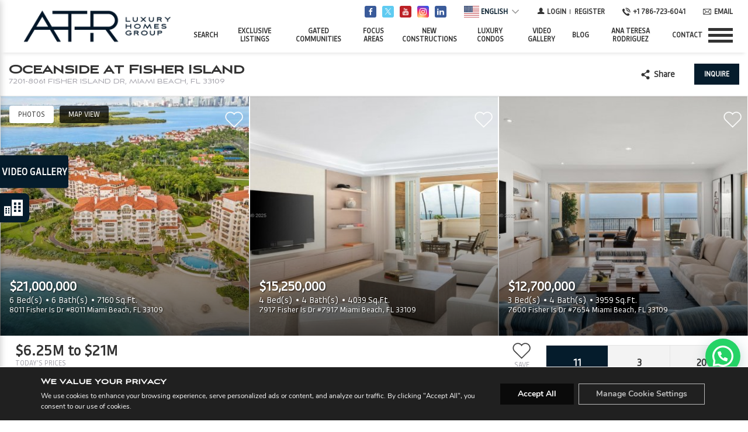

--- FILE ---
content_type: text/html; charset=utf-8
request_url: https://www.google.com/recaptcha/api2/anchor?ar=1&k=6Le_E3UjAAAAAGs-8EI1_bRWD21toPEZSP6xDjNo&co=aHR0cHM6Ly9hdHJsdXh1cnlob21lcy5jb206NDQz&hl=en&v=PoyoqOPhxBO7pBk68S4YbpHZ&size=invisible&anchor-ms=20000&execute-ms=30000&cb=3g3x57sggoy0
body_size: 48603
content:
<!DOCTYPE HTML><html dir="ltr" lang="en"><head><meta http-equiv="Content-Type" content="text/html; charset=UTF-8">
<meta http-equiv="X-UA-Compatible" content="IE=edge">
<title>reCAPTCHA</title>
<style type="text/css">
/* cyrillic-ext */
@font-face {
  font-family: 'Roboto';
  font-style: normal;
  font-weight: 400;
  font-stretch: 100%;
  src: url(//fonts.gstatic.com/s/roboto/v48/KFO7CnqEu92Fr1ME7kSn66aGLdTylUAMa3GUBHMdazTgWw.woff2) format('woff2');
  unicode-range: U+0460-052F, U+1C80-1C8A, U+20B4, U+2DE0-2DFF, U+A640-A69F, U+FE2E-FE2F;
}
/* cyrillic */
@font-face {
  font-family: 'Roboto';
  font-style: normal;
  font-weight: 400;
  font-stretch: 100%;
  src: url(//fonts.gstatic.com/s/roboto/v48/KFO7CnqEu92Fr1ME7kSn66aGLdTylUAMa3iUBHMdazTgWw.woff2) format('woff2');
  unicode-range: U+0301, U+0400-045F, U+0490-0491, U+04B0-04B1, U+2116;
}
/* greek-ext */
@font-face {
  font-family: 'Roboto';
  font-style: normal;
  font-weight: 400;
  font-stretch: 100%;
  src: url(//fonts.gstatic.com/s/roboto/v48/KFO7CnqEu92Fr1ME7kSn66aGLdTylUAMa3CUBHMdazTgWw.woff2) format('woff2');
  unicode-range: U+1F00-1FFF;
}
/* greek */
@font-face {
  font-family: 'Roboto';
  font-style: normal;
  font-weight: 400;
  font-stretch: 100%;
  src: url(//fonts.gstatic.com/s/roboto/v48/KFO7CnqEu92Fr1ME7kSn66aGLdTylUAMa3-UBHMdazTgWw.woff2) format('woff2');
  unicode-range: U+0370-0377, U+037A-037F, U+0384-038A, U+038C, U+038E-03A1, U+03A3-03FF;
}
/* math */
@font-face {
  font-family: 'Roboto';
  font-style: normal;
  font-weight: 400;
  font-stretch: 100%;
  src: url(//fonts.gstatic.com/s/roboto/v48/KFO7CnqEu92Fr1ME7kSn66aGLdTylUAMawCUBHMdazTgWw.woff2) format('woff2');
  unicode-range: U+0302-0303, U+0305, U+0307-0308, U+0310, U+0312, U+0315, U+031A, U+0326-0327, U+032C, U+032F-0330, U+0332-0333, U+0338, U+033A, U+0346, U+034D, U+0391-03A1, U+03A3-03A9, U+03B1-03C9, U+03D1, U+03D5-03D6, U+03F0-03F1, U+03F4-03F5, U+2016-2017, U+2034-2038, U+203C, U+2040, U+2043, U+2047, U+2050, U+2057, U+205F, U+2070-2071, U+2074-208E, U+2090-209C, U+20D0-20DC, U+20E1, U+20E5-20EF, U+2100-2112, U+2114-2115, U+2117-2121, U+2123-214F, U+2190, U+2192, U+2194-21AE, U+21B0-21E5, U+21F1-21F2, U+21F4-2211, U+2213-2214, U+2216-22FF, U+2308-230B, U+2310, U+2319, U+231C-2321, U+2336-237A, U+237C, U+2395, U+239B-23B7, U+23D0, U+23DC-23E1, U+2474-2475, U+25AF, U+25B3, U+25B7, U+25BD, U+25C1, U+25CA, U+25CC, U+25FB, U+266D-266F, U+27C0-27FF, U+2900-2AFF, U+2B0E-2B11, U+2B30-2B4C, U+2BFE, U+3030, U+FF5B, U+FF5D, U+1D400-1D7FF, U+1EE00-1EEFF;
}
/* symbols */
@font-face {
  font-family: 'Roboto';
  font-style: normal;
  font-weight: 400;
  font-stretch: 100%;
  src: url(//fonts.gstatic.com/s/roboto/v48/KFO7CnqEu92Fr1ME7kSn66aGLdTylUAMaxKUBHMdazTgWw.woff2) format('woff2');
  unicode-range: U+0001-000C, U+000E-001F, U+007F-009F, U+20DD-20E0, U+20E2-20E4, U+2150-218F, U+2190, U+2192, U+2194-2199, U+21AF, U+21E6-21F0, U+21F3, U+2218-2219, U+2299, U+22C4-22C6, U+2300-243F, U+2440-244A, U+2460-24FF, U+25A0-27BF, U+2800-28FF, U+2921-2922, U+2981, U+29BF, U+29EB, U+2B00-2BFF, U+4DC0-4DFF, U+FFF9-FFFB, U+10140-1018E, U+10190-1019C, U+101A0, U+101D0-101FD, U+102E0-102FB, U+10E60-10E7E, U+1D2C0-1D2D3, U+1D2E0-1D37F, U+1F000-1F0FF, U+1F100-1F1AD, U+1F1E6-1F1FF, U+1F30D-1F30F, U+1F315, U+1F31C, U+1F31E, U+1F320-1F32C, U+1F336, U+1F378, U+1F37D, U+1F382, U+1F393-1F39F, U+1F3A7-1F3A8, U+1F3AC-1F3AF, U+1F3C2, U+1F3C4-1F3C6, U+1F3CA-1F3CE, U+1F3D4-1F3E0, U+1F3ED, U+1F3F1-1F3F3, U+1F3F5-1F3F7, U+1F408, U+1F415, U+1F41F, U+1F426, U+1F43F, U+1F441-1F442, U+1F444, U+1F446-1F449, U+1F44C-1F44E, U+1F453, U+1F46A, U+1F47D, U+1F4A3, U+1F4B0, U+1F4B3, U+1F4B9, U+1F4BB, U+1F4BF, U+1F4C8-1F4CB, U+1F4D6, U+1F4DA, U+1F4DF, U+1F4E3-1F4E6, U+1F4EA-1F4ED, U+1F4F7, U+1F4F9-1F4FB, U+1F4FD-1F4FE, U+1F503, U+1F507-1F50B, U+1F50D, U+1F512-1F513, U+1F53E-1F54A, U+1F54F-1F5FA, U+1F610, U+1F650-1F67F, U+1F687, U+1F68D, U+1F691, U+1F694, U+1F698, U+1F6AD, U+1F6B2, U+1F6B9-1F6BA, U+1F6BC, U+1F6C6-1F6CF, U+1F6D3-1F6D7, U+1F6E0-1F6EA, U+1F6F0-1F6F3, U+1F6F7-1F6FC, U+1F700-1F7FF, U+1F800-1F80B, U+1F810-1F847, U+1F850-1F859, U+1F860-1F887, U+1F890-1F8AD, U+1F8B0-1F8BB, U+1F8C0-1F8C1, U+1F900-1F90B, U+1F93B, U+1F946, U+1F984, U+1F996, U+1F9E9, U+1FA00-1FA6F, U+1FA70-1FA7C, U+1FA80-1FA89, U+1FA8F-1FAC6, U+1FACE-1FADC, U+1FADF-1FAE9, U+1FAF0-1FAF8, U+1FB00-1FBFF;
}
/* vietnamese */
@font-face {
  font-family: 'Roboto';
  font-style: normal;
  font-weight: 400;
  font-stretch: 100%;
  src: url(//fonts.gstatic.com/s/roboto/v48/KFO7CnqEu92Fr1ME7kSn66aGLdTylUAMa3OUBHMdazTgWw.woff2) format('woff2');
  unicode-range: U+0102-0103, U+0110-0111, U+0128-0129, U+0168-0169, U+01A0-01A1, U+01AF-01B0, U+0300-0301, U+0303-0304, U+0308-0309, U+0323, U+0329, U+1EA0-1EF9, U+20AB;
}
/* latin-ext */
@font-face {
  font-family: 'Roboto';
  font-style: normal;
  font-weight: 400;
  font-stretch: 100%;
  src: url(//fonts.gstatic.com/s/roboto/v48/KFO7CnqEu92Fr1ME7kSn66aGLdTylUAMa3KUBHMdazTgWw.woff2) format('woff2');
  unicode-range: U+0100-02BA, U+02BD-02C5, U+02C7-02CC, U+02CE-02D7, U+02DD-02FF, U+0304, U+0308, U+0329, U+1D00-1DBF, U+1E00-1E9F, U+1EF2-1EFF, U+2020, U+20A0-20AB, U+20AD-20C0, U+2113, U+2C60-2C7F, U+A720-A7FF;
}
/* latin */
@font-face {
  font-family: 'Roboto';
  font-style: normal;
  font-weight: 400;
  font-stretch: 100%;
  src: url(//fonts.gstatic.com/s/roboto/v48/KFO7CnqEu92Fr1ME7kSn66aGLdTylUAMa3yUBHMdazQ.woff2) format('woff2');
  unicode-range: U+0000-00FF, U+0131, U+0152-0153, U+02BB-02BC, U+02C6, U+02DA, U+02DC, U+0304, U+0308, U+0329, U+2000-206F, U+20AC, U+2122, U+2191, U+2193, U+2212, U+2215, U+FEFF, U+FFFD;
}
/* cyrillic-ext */
@font-face {
  font-family: 'Roboto';
  font-style: normal;
  font-weight: 500;
  font-stretch: 100%;
  src: url(//fonts.gstatic.com/s/roboto/v48/KFO7CnqEu92Fr1ME7kSn66aGLdTylUAMa3GUBHMdazTgWw.woff2) format('woff2');
  unicode-range: U+0460-052F, U+1C80-1C8A, U+20B4, U+2DE0-2DFF, U+A640-A69F, U+FE2E-FE2F;
}
/* cyrillic */
@font-face {
  font-family: 'Roboto';
  font-style: normal;
  font-weight: 500;
  font-stretch: 100%;
  src: url(//fonts.gstatic.com/s/roboto/v48/KFO7CnqEu92Fr1ME7kSn66aGLdTylUAMa3iUBHMdazTgWw.woff2) format('woff2');
  unicode-range: U+0301, U+0400-045F, U+0490-0491, U+04B0-04B1, U+2116;
}
/* greek-ext */
@font-face {
  font-family: 'Roboto';
  font-style: normal;
  font-weight: 500;
  font-stretch: 100%;
  src: url(//fonts.gstatic.com/s/roboto/v48/KFO7CnqEu92Fr1ME7kSn66aGLdTylUAMa3CUBHMdazTgWw.woff2) format('woff2');
  unicode-range: U+1F00-1FFF;
}
/* greek */
@font-face {
  font-family: 'Roboto';
  font-style: normal;
  font-weight: 500;
  font-stretch: 100%;
  src: url(//fonts.gstatic.com/s/roboto/v48/KFO7CnqEu92Fr1ME7kSn66aGLdTylUAMa3-UBHMdazTgWw.woff2) format('woff2');
  unicode-range: U+0370-0377, U+037A-037F, U+0384-038A, U+038C, U+038E-03A1, U+03A3-03FF;
}
/* math */
@font-face {
  font-family: 'Roboto';
  font-style: normal;
  font-weight: 500;
  font-stretch: 100%;
  src: url(//fonts.gstatic.com/s/roboto/v48/KFO7CnqEu92Fr1ME7kSn66aGLdTylUAMawCUBHMdazTgWw.woff2) format('woff2');
  unicode-range: U+0302-0303, U+0305, U+0307-0308, U+0310, U+0312, U+0315, U+031A, U+0326-0327, U+032C, U+032F-0330, U+0332-0333, U+0338, U+033A, U+0346, U+034D, U+0391-03A1, U+03A3-03A9, U+03B1-03C9, U+03D1, U+03D5-03D6, U+03F0-03F1, U+03F4-03F5, U+2016-2017, U+2034-2038, U+203C, U+2040, U+2043, U+2047, U+2050, U+2057, U+205F, U+2070-2071, U+2074-208E, U+2090-209C, U+20D0-20DC, U+20E1, U+20E5-20EF, U+2100-2112, U+2114-2115, U+2117-2121, U+2123-214F, U+2190, U+2192, U+2194-21AE, U+21B0-21E5, U+21F1-21F2, U+21F4-2211, U+2213-2214, U+2216-22FF, U+2308-230B, U+2310, U+2319, U+231C-2321, U+2336-237A, U+237C, U+2395, U+239B-23B7, U+23D0, U+23DC-23E1, U+2474-2475, U+25AF, U+25B3, U+25B7, U+25BD, U+25C1, U+25CA, U+25CC, U+25FB, U+266D-266F, U+27C0-27FF, U+2900-2AFF, U+2B0E-2B11, U+2B30-2B4C, U+2BFE, U+3030, U+FF5B, U+FF5D, U+1D400-1D7FF, U+1EE00-1EEFF;
}
/* symbols */
@font-face {
  font-family: 'Roboto';
  font-style: normal;
  font-weight: 500;
  font-stretch: 100%;
  src: url(//fonts.gstatic.com/s/roboto/v48/KFO7CnqEu92Fr1ME7kSn66aGLdTylUAMaxKUBHMdazTgWw.woff2) format('woff2');
  unicode-range: U+0001-000C, U+000E-001F, U+007F-009F, U+20DD-20E0, U+20E2-20E4, U+2150-218F, U+2190, U+2192, U+2194-2199, U+21AF, U+21E6-21F0, U+21F3, U+2218-2219, U+2299, U+22C4-22C6, U+2300-243F, U+2440-244A, U+2460-24FF, U+25A0-27BF, U+2800-28FF, U+2921-2922, U+2981, U+29BF, U+29EB, U+2B00-2BFF, U+4DC0-4DFF, U+FFF9-FFFB, U+10140-1018E, U+10190-1019C, U+101A0, U+101D0-101FD, U+102E0-102FB, U+10E60-10E7E, U+1D2C0-1D2D3, U+1D2E0-1D37F, U+1F000-1F0FF, U+1F100-1F1AD, U+1F1E6-1F1FF, U+1F30D-1F30F, U+1F315, U+1F31C, U+1F31E, U+1F320-1F32C, U+1F336, U+1F378, U+1F37D, U+1F382, U+1F393-1F39F, U+1F3A7-1F3A8, U+1F3AC-1F3AF, U+1F3C2, U+1F3C4-1F3C6, U+1F3CA-1F3CE, U+1F3D4-1F3E0, U+1F3ED, U+1F3F1-1F3F3, U+1F3F5-1F3F7, U+1F408, U+1F415, U+1F41F, U+1F426, U+1F43F, U+1F441-1F442, U+1F444, U+1F446-1F449, U+1F44C-1F44E, U+1F453, U+1F46A, U+1F47D, U+1F4A3, U+1F4B0, U+1F4B3, U+1F4B9, U+1F4BB, U+1F4BF, U+1F4C8-1F4CB, U+1F4D6, U+1F4DA, U+1F4DF, U+1F4E3-1F4E6, U+1F4EA-1F4ED, U+1F4F7, U+1F4F9-1F4FB, U+1F4FD-1F4FE, U+1F503, U+1F507-1F50B, U+1F50D, U+1F512-1F513, U+1F53E-1F54A, U+1F54F-1F5FA, U+1F610, U+1F650-1F67F, U+1F687, U+1F68D, U+1F691, U+1F694, U+1F698, U+1F6AD, U+1F6B2, U+1F6B9-1F6BA, U+1F6BC, U+1F6C6-1F6CF, U+1F6D3-1F6D7, U+1F6E0-1F6EA, U+1F6F0-1F6F3, U+1F6F7-1F6FC, U+1F700-1F7FF, U+1F800-1F80B, U+1F810-1F847, U+1F850-1F859, U+1F860-1F887, U+1F890-1F8AD, U+1F8B0-1F8BB, U+1F8C0-1F8C1, U+1F900-1F90B, U+1F93B, U+1F946, U+1F984, U+1F996, U+1F9E9, U+1FA00-1FA6F, U+1FA70-1FA7C, U+1FA80-1FA89, U+1FA8F-1FAC6, U+1FACE-1FADC, U+1FADF-1FAE9, U+1FAF0-1FAF8, U+1FB00-1FBFF;
}
/* vietnamese */
@font-face {
  font-family: 'Roboto';
  font-style: normal;
  font-weight: 500;
  font-stretch: 100%;
  src: url(//fonts.gstatic.com/s/roboto/v48/KFO7CnqEu92Fr1ME7kSn66aGLdTylUAMa3OUBHMdazTgWw.woff2) format('woff2');
  unicode-range: U+0102-0103, U+0110-0111, U+0128-0129, U+0168-0169, U+01A0-01A1, U+01AF-01B0, U+0300-0301, U+0303-0304, U+0308-0309, U+0323, U+0329, U+1EA0-1EF9, U+20AB;
}
/* latin-ext */
@font-face {
  font-family: 'Roboto';
  font-style: normal;
  font-weight: 500;
  font-stretch: 100%;
  src: url(//fonts.gstatic.com/s/roboto/v48/KFO7CnqEu92Fr1ME7kSn66aGLdTylUAMa3KUBHMdazTgWw.woff2) format('woff2');
  unicode-range: U+0100-02BA, U+02BD-02C5, U+02C7-02CC, U+02CE-02D7, U+02DD-02FF, U+0304, U+0308, U+0329, U+1D00-1DBF, U+1E00-1E9F, U+1EF2-1EFF, U+2020, U+20A0-20AB, U+20AD-20C0, U+2113, U+2C60-2C7F, U+A720-A7FF;
}
/* latin */
@font-face {
  font-family: 'Roboto';
  font-style: normal;
  font-weight: 500;
  font-stretch: 100%;
  src: url(//fonts.gstatic.com/s/roboto/v48/KFO7CnqEu92Fr1ME7kSn66aGLdTylUAMa3yUBHMdazQ.woff2) format('woff2');
  unicode-range: U+0000-00FF, U+0131, U+0152-0153, U+02BB-02BC, U+02C6, U+02DA, U+02DC, U+0304, U+0308, U+0329, U+2000-206F, U+20AC, U+2122, U+2191, U+2193, U+2212, U+2215, U+FEFF, U+FFFD;
}
/* cyrillic-ext */
@font-face {
  font-family: 'Roboto';
  font-style: normal;
  font-weight: 900;
  font-stretch: 100%;
  src: url(//fonts.gstatic.com/s/roboto/v48/KFO7CnqEu92Fr1ME7kSn66aGLdTylUAMa3GUBHMdazTgWw.woff2) format('woff2');
  unicode-range: U+0460-052F, U+1C80-1C8A, U+20B4, U+2DE0-2DFF, U+A640-A69F, U+FE2E-FE2F;
}
/* cyrillic */
@font-face {
  font-family: 'Roboto';
  font-style: normal;
  font-weight: 900;
  font-stretch: 100%;
  src: url(//fonts.gstatic.com/s/roboto/v48/KFO7CnqEu92Fr1ME7kSn66aGLdTylUAMa3iUBHMdazTgWw.woff2) format('woff2');
  unicode-range: U+0301, U+0400-045F, U+0490-0491, U+04B0-04B1, U+2116;
}
/* greek-ext */
@font-face {
  font-family: 'Roboto';
  font-style: normal;
  font-weight: 900;
  font-stretch: 100%;
  src: url(//fonts.gstatic.com/s/roboto/v48/KFO7CnqEu92Fr1ME7kSn66aGLdTylUAMa3CUBHMdazTgWw.woff2) format('woff2');
  unicode-range: U+1F00-1FFF;
}
/* greek */
@font-face {
  font-family: 'Roboto';
  font-style: normal;
  font-weight: 900;
  font-stretch: 100%;
  src: url(//fonts.gstatic.com/s/roboto/v48/KFO7CnqEu92Fr1ME7kSn66aGLdTylUAMa3-UBHMdazTgWw.woff2) format('woff2');
  unicode-range: U+0370-0377, U+037A-037F, U+0384-038A, U+038C, U+038E-03A1, U+03A3-03FF;
}
/* math */
@font-face {
  font-family: 'Roboto';
  font-style: normal;
  font-weight: 900;
  font-stretch: 100%;
  src: url(//fonts.gstatic.com/s/roboto/v48/KFO7CnqEu92Fr1ME7kSn66aGLdTylUAMawCUBHMdazTgWw.woff2) format('woff2');
  unicode-range: U+0302-0303, U+0305, U+0307-0308, U+0310, U+0312, U+0315, U+031A, U+0326-0327, U+032C, U+032F-0330, U+0332-0333, U+0338, U+033A, U+0346, U+034D, U+0391-03A1, U+03A3-03A9, U+03B1-03C9, U+03D1, U+03D5-03D6, U+03F0-03F1, U+03F4-03F5, U+2016-2017, U+2034-2038, U+203C, U+2040, U+2043, U+2047, U+2050, U+2057, U+205F, U+2070-2071, U+2074-208E, U+2090-209C, U+20D0-20DC, U+20E1, U+20E5-20EF, U+2100-2112, U+2114-2115, U+2117-2121, U+2123-214F, U+2190, U+2192, U+2194-21AE, U+21B0-21E5, U+21F1-21F2, U+21F4-2211, U+2213-2214, U+2216-22FF, U+2308-230B, U+2310, U+2319, U+231C-2321, U+2336-237A, U+237C, U+2395, U+239B-23B7, U+23D0, U+23DC-23E1, U+2474-2475, U+25AF, U+25B3, U+25B7, U+25BD, U+25C1, U+25CA, U+25CC, U+25FB, U+266D-266F, U+27C0-27FF, U+2900-2AFF, U+2B0E-2B11, U+2B30-2B4C, U+2BFE, U+3030, U+FF5B, U+FF5D, U+1D400-1D7FF, U+1EE00-1EEFF;
}
/* symbols */
@font-face {
  font-family: 'Roboto';
  font-style: normal;
  font-weight: 900;
  font-stretch: 100%;
  src: url(//fonts.gstatic.com/s/roboto/v48/KFO7CnqEu92Fr1ME7kSn66aGLdTylUAMaxKUBHMdazTgWw.woff2) format('woff2');
  unicode-range: U+0001-000C, U+000E-001F, U+007F-009F, U+20DD-20E0, U+20E2-20E4, U+2150-218F, U+2190, U+2192, U+2194-2199, U+21AF, U+21E6-21F0, U+21F3, U+2218-2219, U+2299, U+22C4-22C6, U+2300-243F, U+2440-244A, U+2460-24FF, U+25A0-27BF, U+2800-28FF, U+2921-2922, U+2981, U+29BF, U+29EB, U+2B00-2BFF, U+4DC0-4DFF, U+FFF9-FFFB, U+10140-1018E, U+10190-1019C, U+101A0, U+101D0-101FD, U+102E0-102FB, U+10E60-10E7E, U+1D2C0-1D2D3, U+1D2E0-1D37F, U+1F000-1F0FF, U+1F100-1F1AD, U+1F1E6-1F1FF, U+1F30D-1F30F, U+1F315, U+1F31C, U+1F31E, U+1F320-1F32C, U+1F336, U+1F378, U+1F37D, U+1F382, U+1F393-1F39F, U+1F3A7-1F3A8, U+1F3AC-1F3AF, U+1F3C2, U+1F3C4-1F3C6, U+1F3CA-1F3CE, U+1F3D4-1F3E0, U+1F3ED, U+1F3F1-1F3F3, U+1F3F5-1F3F7, U+1F408, U+1F415, U+1F41F, U+1F426, U+1F43F, U+1F441-1F442, U+1F444, U+1F446-1F449, U+1F44C-1F44E, U+1F453, U+1F46A, U+1F47D, U+1F4A3, U+1F4B0, U+1F4B3, U+1F4B9, U+1F4BB, U+1F4BF, U+1F4C8-1F4CB, U+1F4D6, U+1F4DA, U+1F4DF, U+1F4E3-1F4E6, U+1F4EA-1F4ED, U+1F4F7, U+1F4F9-1F4FB, U+1F4FD-1F4FE, U+1F503, U+1F507-1F50B, U+1F50D, U+1F512-1F513, U+1F53E-1F54A, U+1F54F-1F5FA, U+1F610, U+1F650-1F67F, U+1F687, U+1F68D, U+1F691, U+1F694, U+1F698, U+1F6AD, U+1F6B2, U+1F6B9-1F6BA, U+1F6BC, U+1F6C6-1F6CF, U+1F6D3-1F6D7, U+1F6E0-1F6EA, U+1F6F0-1F6F3, U+1F6F7-1F6FC, U+1F700-1F7FF, U+1F800-1F80B, U+1F810-1F847, U+1F850-1F859, U+1F860-1F887, U+1F890-1F8AD, U+1F8B0-1F8BB, U+1F8C0-1F8C1, U+1F900-1F90B, U+1F93B, U+1F946, U+1F984, U+1F996, U+1F9E9, U+1FA00-1FA6F, U+1FA70-1FA7C, U+1FA80-1FA89, U+1FA8F-1FAC6, U+1FACE-1FADC, U+1FADF-1FAE9, U+1FAF0-1FAF8, U+1FB00-1FBFF;
}
/* vietnamese */
@font-face {
  font-family: 'Roboto';
  font-style: normal;
  font-weight: 900;
  font-stretch: 100%;
  src: url(//fonts.gstatic.com/s/roboto/v48/KFO7CnqEu92Fr1ME7kSn66aGLdTylUAMa3OUBHMdazTgWw.woff2) format('woff2');
  unicode-range: U+0102-0103, U+0110-0111, U+0128-0129, U+0168-0169, U+01A0-01A1, U+01AF-01B0, U+0300-0301, U+0303-0304, U+0308-0309, U+0323, U+0329, U+1EA0-1EF9, U+20AB;
}
/* latin-ext */
@font-face {
  font-family: 'Roboto';
  font-style: normal;
  font-weight: 900;
  font-stretch: 100%;
  src: url(//fonts.gstatic.com/s/roboto/v48/KFO7CnqEu92Fr1ME7kSn66aGLdTylUAMa3KUBHMdazTgWw.woff2) format('woff2');
  unicode-range: U+0100-02BA, U+02BD-02C5, U+02C7-02CC, U+02CE-02D7, U+02DD-02FF, U+0304, U+0308, U+0329, U+1D00-1DBF, U+1E00-1E9F, U+1EF2-1EFF, U+2020, U+20A0-20AB, U+20AD-20C0, U+2113, U+2C60-2C7F, U+A720-A7FF;
}
/* latin */
@font-face {
  font-family: 'Roboto';
  font-style: normal;
  font-weight: 900;
  font-stretch: 100%;
  src: url(//fonts.gstatic.com/s/roboto/v48/KFO7CnqEu92Fr1ME7kSn66aGLdTylUAMa3yUBHMdazQ.woff2) format('woff2');
  unicode-range: U+0000-00FF, U+0131, U+0152-0153, U+02BB-02BC, U+02C6, U+02DA, U+02DC, U+0304, U+0308, U+0329, U+2000-206F, U+20AC, U+2122, U+2191, U+2193, U+2212, U+2215, U+FEFF, U+FFFD;
}

</style>
<link rel="stylesheet" type="text/css" href="https://www.gstatic.com/recaptcha/releases/PoyoqOPhxBO7pBk68S4YbpHZ/styles__ltr.css">
<script nonce="2-w5yBgubIl2H9QRbnphfA" type="text/javascript">window['__recaptcha_api'] = 'https://www.google.com/recaptcha/api2/';</script>
<script type="text/javascript" src="https://www.gstatic.com/recaptcha/releases/PoyoqOPhxBO7pBk68S4YbpHZ/recaptcha__en.js" nonce="2-w5yBgubIl2H9QRbnphfA">
      
    </script></head>
<body><div id="rc-anchor-alert" class="rc-anchor-alert"></div>
<input type="hidden" id="recaptcha-token" value="[base64]">
<script type="text/javascript" nonce="2-w5yBgubIl2H9QRbnphfA">
      recaptcha.anchor.Main.init("[\x22ainput\x22,[\x22bgdata\x22,\x22\x22,\[base64]/[base64]/[base64]/[base64]/[base64]/[base64]/[base64]/[base64]/[base64]/[base64]\\u003d\x22,\[base64]\x22,\[base64]/DqgTCrxtLFcOdB8KycFvDoAXDuhgsHMK+wrXCksKHw5YLZMOABcORwrXCkMK0NkXDl8OtwqQ7wqlGw4DCvMOPbVLCh8KtM8Oow4LCo8KpwroEwp48GSXDu8KgZVjCoi3CsUY5Vlh8TcOew7XCpHBjKFvDrMKMEcOaHsOfCDYPW1o9KA/CkGTDq8Kew4zCjcK2wp97w7XDqBvCuQ/CsB/Cs8OCw6fCqMOiwrEDwoc+KwBBcFp2w7DDmU/DtSzCkyrCtMKNIi5tXEpnwr8rwrVaWsKow4ZwRWrCkcKxw7bCvMKCYcO8ecKaw6HCpMKqwoXDgxXCqcOPw57DqsKaG2YIwpDCtsO9wqvDjDRow47Dt8KFw5DCsSMQw60TIsK3XzDCosKnw5EpRcO7LWbDmG90H1JpaMKpw6BcIwLDs3bCkx1UIF1VSyrDiMOkwqjCoX/CuycyZSN/wrwsJ2ItwqPCusKPwrlIw7t/w6rDmsK2woE4w4siwprDkxvCkgTCnsKIwqXDpCHCnlXDtMOFwpMdwrtZwpFiJsOUwp3DnxUUVcKOw44AfcOfKMO1YsKbYhF/CcK5FMONVmk6RktZw5xkw4rDpmg3Z8KPG0wswoZuNmLCjwfDpsOWwrYywrDCksKWwp/Ds1/[base64]/DtcOAw7LDg8KdCcK1PREJGsKOPmIeZ8Kiw47DuTLCksKKwprCkMOHKzHCthBrAMOgKwDCnsOlJsKUZX3CosOwRcOzL8K/wpDDrC0Cw5oYwrvDmsOUwoNbXijDpMO3w4oMHT5mw7lAN8OWECHDncOFYHBPw43ChFI6CcOvUUHDqMO8w4rCvQDCtmfCjsOzw5LCsWIxZ8KODUjCnmLDtsK6w7VdwpPDnsO0wp0lME3DrggUwoQAPMOARlxZaMKYwqF/aMO3wpLDnMOAHU/ClMKZw63CgDrDsMKcw7rDucK4wq8lwpxEZn5aw6LDtQNtYsKew4jCs8KJa8ONw7jDrsKwwqdmQHZlOMKYFsKzwqsmDsOTEMOHLMO2w6fDiXDCrVrDnMK/wqXCtcKRwqVRQsO4wqLDgnE6Lg/ChzgGw7MfwpsGwq3CqGjCncOyw6/Dm1l6worCqcOTIwnCqMOhw7lywo/Ch2tdw4Rvwr8hw7pDw4DDqMOOfMOQwqU6wp9RM8KkIcOzchPCq1PDrMOVI8KHXsK/wrVTw5tSOcOOw5Ecwrlkw7k0BMKzw5HCtsOQSH07w5MowqzDuMOmNcO0w5XCs8KGw4R2wp/ClcOiw5/CscOyFlREwqp0wrsPCBZxw5tCO8KNBcOLwopZwqZEwr3Cg8KFwqEnIcOFwpTCmMKuFWvDmMKYSDRuw554IE/CtsKuCsOlwo/DvMKkw7/[base64]/YFjDnRQNdwZ3w4pzw7LDuMKqwrhkQ8Ofw6tOw4XDhjhjwqXDkQbDmsOrOS1Ewo94Ilxvw4rCiHnDvcKbIcKdeBszdsO/wrnChCPCpcKHcsKzwobCglfDiEgqC8KGAn7DlMK3wpcIw7HCv2/[base64]/DoWDCpMKjwofDg8Opw6UPZBPCo0zDp3I3wqJkT8KgTcKqOkTDl8Kew5MewrV6eRbDsA/CiMO/[base64]/DpHcWwq1Uw7bCnWoKTi4pw4fDuERXwpfCgMKZw5IQwpM0w5XCgcKUazYjLiPDnmtOYcOJA8OjY0zDjcOSQ09gw6TDn8ORw6/Cm3nDhMKnUF8Swqpnwp7CoFHDi8Oyw4LCk8OnwrnDo8OrwpRsacOKGXlmwqlBXnwyw4M6wr7CrsKaw61tEcKLSMOECMKcShTCu0nDvDUbw6TCjsOqfjE2ZE7Do2xjA1HCnsObSkfDhnrDgknCjikIw5BTL2zCmcOtGsKLwo/CpMO2w77ChXl8GsKoamLDt8KRw43DjDfDm1zDlcKgS8OGFsKYw6ZYw7zCrxcwRUVHw6o4wqJ+HTQjeXogw6kPw6FUwo7ChVgXIFXChsKxw4APw5cZw5HDicKbwpXDv8K4ScO6XQd+w5pfwro9w787w54HwovCgg7CvE7CncKCw6p4FlNAwr/DssKcccOhfV0kwq46FVwNUcOnXQElacO/DMOAw7bDu8KnXT/Ci8KEZy9iDGFQwqLDn2vDj2bCukcIYsK0VA/CqENBYcKOFcOVF8OswrzDqcKRCzciw6/Cj8OQwogddTlodGrCpT9Lw77Cp8OFe0fCjndvGBTDt3jDmsKfeyRaMkrDtGNyw74qwrrChsOfwrHDn2fDrsKQC8Kkw6LDjkt8wrfCil/CunwwdwrDuS5Vw7A6IMO0wr41wpBFw6sGw5Igwq1qCMKkw4osw7jDgRkWFxDCtcKWG8O5I8Kcw5UYO8OQVy/[base64]/[base64]/DosORacKdw48CQiIcw6cdU05mU8OweTAwwqzCtXNow7ZWFMKBCxBzP8KSw43CkcOiworDh8O7UMO6wqgbXcKjw5nDl8O9wrTDoBoXVQfCs156wpfDjmvDrWB0woMUMsK8w6LDusKcwpTDl8O8CiHCnRgYw4zDi8ONE8ONw4wVw4rDoULDvi/DmVvCqVxLWMOkSRnDjHNuw47Cn208wqo/w447K0nDsMO4CcKlf8KqesO6M8KBT8O2fi4PBMObfsKzRF0KwqvCgifDjCrCtgXCpBfDmVVmw6J3N8OSSCMSwp/Doy56AkTCinMrwqzCkEnDrsKqw4bCi1cSw5XCjSs5wqfCgcOCwqzDpsO1NEbCuMKGGiUZwq10wqxhwobDl17Cvg/DmGZydcKOw7opecKhwoYgSVjDrMOAHAx2DMKowo/DvkfCmigfBF1ew6bCmsOUacOjw4JIwo8FwpMdw70/Q8KMwrTCqMO8FgfCscK8wofDgsK6b0XCq8OWwqrDpUXCkUDCuMOwGgILdsOKw4MCw4jCsUXCgMO/[base64]/CoMOYJMKtdSRtIDzCgcK7Z8O5DcOJUFXCgcKodcK1VRHCqjnDi8O/Q8K1wqRrw5fCtsOlw6TDtU81MWvCrW42wrfCrMKzb8Kjw5TDlDzCuMKcwpbClsK/K2LCsMOPZmUFw4w9AnrDoMOrw6/CtMOFPAdEw7lhw7nDn18Uw6EjawDCqSl9woXDtFTDgQPDl8O5RSPDkcO8wqTDjMK5w4IoZi4awrJZG8OuMMO4IUvDp8KkwoPCtcO3G8O7wroiJsOpwoPCosKvw7dOEsKWccKxUV/Cg8OjwqIswqdGwp3DjXHCt8Odw7HCjxnDucKhwq/DvsKceMOdRFFAw5PCuAsAUsKfwo7Dr8Kpw7fCqMKbfcK3w4XCicK4D8K4wq7DicK6w6DDtHgnWFANwprDpAXCr3oswrQONTcGwrYFd8KDwrUhwpTDqMKTJcK6K05IfnbChMOTLCNAWsKswpY/HsOMwofDvWo/[base64]/CqMKtN1tAN1hMw4p3w7HCm8O8Az/CscOvCELDhsOiw4zCiXHCnMK2dsKvaMK4wo9hwq8rw43DmgjCpzHCicOUw6FrckRbEsKNworCgHTDv8KsXQvDnnUtwp7CrcOHwpUuworCqcORwoPDghLDi0c1UXrCrRgiDsKqc8Oew7MmTMKOTMKwFkE4wq7CvcO/ZwrCgMKSwrsnVnDDosKww6F5wpYdHsOUH8KhCw3CkFVbM8KbwrbDgRNjY8OgHcOnw50QScOqw7oqHm9Lwp8xAnrCncKKw5oFR1LDgn1kfBDCoxYoDcO6wq/CuhAnw6fDtMKBwp4gAsKIw7LCt8OtCsO6w4TDkybDmj0iasKawroHw4ZxasKhwoxMPMKUw7zDh0pUBQbDqScPQkFXw7zCnSHCh8K9wpzDlnpLDsKwbR/CvknDlBPDvxTDkQ7Dr8KMw5LDmSpTw5cKZMOswqvCpj/Dg8OiL8Oaw5jCoXlgYFTCkMO+wp/DgxYvDk7CrsORJ8K+w6srw5rDqsK1RGTChWHDoj/Ch8KrwprDnXJxTMOoPcOsJ8K5woZJwrrCpzHDocK1wpF6WMKKOMKmMMKVfsKgwrlsw4Nzw6J9CsO4w77DksKtw65DwqzDuMO1w7hhwowdwqIXw4fDu1oMw6Isw7nDosK/wpnCuirDtGXDvBfDhUbCr8OBw4PCi8OWw4lifXVmNUJ3b3fCpRvDr8Oew7zDqMKIZ8KPw7ZwFQbClHMAYgnDolZsZsO5F8KvDT7CsCvDtAbCty/DgwXCjsKKCDxbwqzDqcK1A0fCtMKAa8O7wrtHwpbDrcO9wqjCrcOvw6XDrsOBFsKJTkLDisKDa1gdw7rDmybDlsO+VcO8wqwGwojClcOYwqUAw6vCiUYvEMO/w6wQCwcfUEI3F0AqcMKPw4ofb1rDk2fCrFA2NGvChsOlw4xHU0Zdwo0AX2Z7KihEw6x+w6U+woYZwpjCjQXDiRHCphPCvh7DuU1+TzwaY3PCjhVlPMOtwpHDsT/[base64]/wojDhHXDoAvDnUIPw7RgKMO8W8OBwo/CjD3Co8Oow59WbsKmwpLCgcKKQUQ2woDDiW/CqsO1wq4swqFEHcK9MsKKOMO9WS0gwoxeKsKWwqjCgXfCrClgwoLCncO/[base64]/JMOUw4DCiGc5Ci/[base64]/DmsK0am7Ciksuw7MjwoHClHt2wpl9wps+PEvDsFx7Kmhww5fDl8OnLMKwF3XCpMOfwoJjwpvCh8O1CcK/w69+wqcoYGoKwr4MMVbCkGjCnXrDri/DoWTDpGJcw5bCnnvDjsOnw5rCmzbCjcKhMR9jwossw5Y6wrzCmcKpWysSwq8Jwp0Fe8ONCsKqRcOPVzM3csOmbi7Dr8OVBsO3aR5cwrLDr8Oyw4TDncO4JmtSw7JNawDDoh3CqsKIN8KMw7bDuG/DnsOKw7BOw7ERw79bwrtKw53DnSFRw7g/NhB7woLDqcKOw7DCq8K9w4PDlcKcw4UKXFciTsOWw4wXaWxCHzRDGl3Dk8KPwq4RDMKtw7AyaMK6ZWHCuyXDmMKdwpDDkkEPw4HCuAxfFMK1w4zDiVE6HMOvYm/DksKpw6nDjsKbLcKKWcOjw4DDij/Dsio/ADPDucOnLMK1wovCqFDDo8Kpw6pgw47CjELCrm3CgsOoV8O9w6UwdsOiw7zDjcObw64GwrLDgUbCrh1zbAA2M1dMYsKPWCHCiTzDisKUwr7ChcODw50pw7LCngBwwqx6wofDn8K4SBEhPMKNQsOCEsODw6/CisKdw6nCsSDDrTNwR8O5JMKLCMOCKcORw6nDo18qwrjCtUxvwqIMw40hwoXDhsKNwr7DmlrCv0nDmsODND/Dl3zDg8OmBUVSw4dMw6TDu8OXw6RYITnCqcO2IUx4NkIQMMO9wpcOwqVuABxYw6VywqPCt8OXw7XDhMOZwq1MOsKaw6x1w6zDosKaw4JAXMKuayzDlcO4w5NHJMOCw6jCr8OySMKzw45ew41Vw7pPwpvDksKrw78Cw6TDlnvDjGQmw6/DqG3ClhUldFvCpGPDpcONw5TCkVfCqsKww4PCi3PDnMOta8OvwozDj8O9Qj9YwqLDgMOIZmrDil5mw5fDvFdZw7ANLCrCrhl+wqgDNhvCvjnDqGzCsXV2PBs8R8Onw7V6PcKXDw7CtsORwo/[base64]/ORzCpsODw6c/w5VKOjrDkG9HwpHDrXM8GEfDisOHw7nChCJMacOYw7YYw4LDhsKIwo/DtMOwBsKpwqQAL8O1S8KmbcONIVcJwq7CgcKsI8K+fkRKD8OwAyTDiMO8w4oYWDfDlQnCkC3DpsOOw7HCqlrCsHTDsMOtwqUGwqt/[base64]/CjGRjw7rCpMKLLsKhwrLCmBwFw4zDqsOFD8KYLsKdwrwvAU/Cpjk+QX1Awq/CkyssIcKCw7/[base64]/[base64]/wo/DuMOUw6Q2w7/CjcONO1U8wpxxRBpewqXCpEh9NsOSwqXCoF5hTU3Dvmx1woLCkWR+wqnCvMOYXXVEUhHDlBjDjRIOTABZw4N2wq0kCcO1wpTCjsKvGXQ+wp1wfhnCk8OYwpM0wrtewqrClm/CisKaBQPCtRtPTcKmQ1vDmHg7Q8Ouw7lqAyN/WMOrwr1XOMKDZsOoHmkBKXrCjsKmesOfdA7CncOiQmvClTjCsWsfwrXDojoUQMO3w57DuyUiXTUyw4/CsMOyT08jCMKOPMKww6bCg2bDv8O5E8Opw44dw6fCrcKFw4HDlV7DhFLDm8Ouw57Cr2bCqnXDrMKAw5s5w7t7wokRCR94w7bDvcOpw5ApwpDDrsKNRcOywrJNB8KHw700OTrCmUt6wrNqw64mw7IWwpHCv8O7Dh/CtHrDjC3Dtg3DncOfw5HCk8OOScKLJsO6QQ1BwoJ/woXCgWvDnsKaOsOEw61Ow5TDvwxyBwzDiy7CtCZLwrLDpm4iXAfCv8K9eCpnw7pMR8K7ElbCsBp2dMOjw4FfwpXDo8K/aUzDn8Krw48qUcKcQg3DpCISw4N+w5ZAVmAKwqnCg8O2w5IQX31DEWLCgsKQFsOoZ8Kmw6U2LBkxwqQnw5rCqF8Uw4bDpcKXKsO2M8OVNsKlaQPCgGZ9AC/DpsO1w6o1KsOiw67DscKJbX3DihvDiMOFCcKlwqUjwqTChsOMwqrDpcKXdcO/w6jDoW8fdcOswoDCmcOlLVHDlkI8I8OFAyh7wpPDlMKRAQHDr1YXDMOgwoUqP3UpYBXCjsKhw65GHcOLBFXCiArDq8K4w7hFwrcOwpTDl1XDrVcWwrnCssKAwqdHEcK/TMOqHgvCicKbMEw3wpJgGX5lZHXCg8KdwospeVJeCsKXwqvCgHPCisKAw61cw6pGwqjDjMKCK28Oc8K3Cy/Cpg3DvMORw41UK1nClMKyVknDhMKFw64dw4UvwoAKDHXCrcOUKMKqR8OiJltxwo/[base64]/[base64]/Dk2PCsMKtw7XCrRgXw6wDw5h/w680dmULGMKow5sjwqPDrMONwrHDtMKLRDXCl8KueDoeZMKaUsOya8Kjw7h6EsK5wpUQFC7DucKXw7PDh25IwoHDii7DmyfChjYMBWduwq7ChkTCgsKYbcOuwpcACMKVM8OIwobCmUV7FXUOGMKhw50Kwrlvwp4Kw5vDhj/CusOpw6IGw4/ChBZWw5QKLcO+OUnDv8K0w5zDhi3CgsKvwr/CnAZ1wp1hwpcTwrt+w4sHIMKDNEfDvBnCvsOhCETCmsKVwo/Cm8OwKy9Tw4XDmhtKYgnDkkPDgWg5wotLwovDk8OsKWtfwoIpOcKRPDvDjHN5W8KQwoPDqXjCisKUwpcPWSrCpHJxBGnCl345woTCt3hrwpDCpcK7QnXCucODwqbDrid/VHsfw48OLX7Cnm0XwrPDmcKgw5fDuBTCq8OeUG7CjVbCqld1MSIVw5ozbMOdBMKnw4/Dpi/DnkzDkl0gKnYCwr0FAsKzwr9Qw7k/ZkhwM8O2VW7CpsOncXYqwqzDlE7CkEzCnjLCrGBbXDsgw7BKw6fDo0PCqGTCpcKww6BNwpvChWB3DTB5w5zCkHVWURpuMGHClMO6w5IOw60lw6w4CcKkKsKTw7sFwqwXTWzDu8Otwq94w7/CgTUwwpw5TMKpw47DgsK4PsKQHmDDjMKEw7vDiiJ6c2g0wpEmNMKNHsKDQyLCk8OQw4nDr8O8GsOcF18oKE5Gwo/Clg4Qw5jDu3LCnVEvwrDCkMOIw6nDnzXDksOBOU8THcKww4nDmxt9wqDDvMKewqPDlsKbLB3Cp0pjdg5sdFHDgFHCsUvDklx8wokyw7nCssOzFhoswo3DnMOFw5s/UU/DoMKyXMOiD8ORL8Kkwp1VVlgnw74Uw7DClk3Dt8OafsKgw5nCqcKww7fDjVNmbkgswpRIB8OOw6MFfg/DgzfCl8Kxw4fDk8Kxw7XCtcKZESbCssOnwqLDj2zChcKfFlTCusOmwqXDlgzClRFSwp02w6DDlMOlQFF4KEfCsMOdwobCmMKxYMOLV8O6IcOse8KAJcOCVwTDpTBYOcKJwoXDrcKIwrzCtVIaPcK/wrHDvcOdf3oKwo/Ds8K/GXjCkywCXgLCrDgAQsOyZznCqwFxVGHCmsOGBz/Cvhg2wql1R8O7ecKuwo7DucOSwqIow67Cs2HDosK2wpXCpCUgw7LCucKWw4gUwrF+Q8Ofw4geXMOSSGU6wpbCmcKVw6IXwo5twrzCoMKoacOaOcO3MsKcBsKlw7k8ag/DkU7DsMOcwr0DV8OVZsOXBwPDpMOwwrIwwpjCpTbDllHCtcKzw7l5w68GQsK9wobDssODGcKBTsKpwq3Dn0A8w4BRdUAXwrIXwrNTwr47QjNBw6zCnikKWMKhwq94w4nCii3CihRvVX3DikTCjMKLwpNwworCuxXDsMO9w7rClMOTQDx5wq/CtcKhbMOHw5jDqhrChGrCjMKuw5vDtMKLKWTDtETCvlPDmcK7IcOffndneFhIworCrA1Pw4zDmcO+WsOlw6/DnEhow6Z4f8KXwpYEIBhWGGjCi3XCgE9HHMO5w45QVsOwwpwIYT7CtU8Rw4rDnMKkDcKrbMKNDMODwpnCq8Kjw4gKwrRRYMK1XBzDnFFMw4bDpT3DggkRw6QlWMOywrlOwqzDkcOdwr56bxZVwr/Ch8OmR3zCiMKFY8OWw6ggw7IkDMOiOcOEPcKww44DUMORVxLCoH8xRG8Dw7DCv3hHwo7DvMK9S8KpK8Ovw6/DnMO+LFXDu8OeH3QJw6LDr8ObbMK+M2nDjcKQXg7CgMKcwoxQw5diwq3CnMKeUGJUF8Ole3/CqWl9BcKcHg3CpcOQwqw/Y2jCihjDqSfCj0nDhAoBwo1cw4fCgSfChlNuNcOWfX1+w5DCpsKRbUvCgA/[base64]/Cl8OdZ8KqLhY3VsOpCjAtwrHCvMORPsOnw6JDNcK1AUZ7SkJmwqtAZMKjw4bCkW/Dmy3DpVw3wr/CusOzw53Cp8O0W8KmGw8nwrYYw60RWcKtw6xkYgc2w6tRTUEYPMOqw6vCssKrVcOtwpPCqCzDpgHCsgbCsCZoeMKew4V/wrgMw78IwoxnwqTCsQLDhl5/EShjbA7DuMOjT8KRZHDCgcKLw5JsLyULFcOxwrcuEHYfwpA1JcKFwqg1JD3ClkfCssKvw4RjbcKvN8OWwoHCosKEw74gD8KOCMOkecKcwqRHZsOzRgwGM8OrECzDh8OOw5NxK8OkMiDDlcKuwpbDjcKAw6ZgUhQlLFIlw5zCpUMlwqkUSk/CoQfDqsK2b8O7w7bDqFldflzCkGbDt0bDr8OCN8Kww6bDrWPCnAfDhcO9THY7bMOTBsK4aXs+DTtpwq/DpEcQw4nCnsK9wqwXw5zCvcKqwqkfH1RBMsOXw5zDv09WFsO5GCwJCj0yw7MkI8KLwpzDlB9JOV0wMsOhwrgFwqM/wpDCuMO5w6MOQMO9N8KBKD/[base64]/w75le8K/fGbDmlErUsOWB8Kgw7rDpMOaaXdBGcOsNlt2w5TCs1w6ImVWQxRlf1USV8KiXMKkwockEMOEKsOvA8OwLcOYCMOZF8O8EcOnwrFXwqg7Y8Kpw4IHR1A8CgInJcKlPGxPDUQ0w5/[base64]/DpcOLwrUlw6bCpBzCisO6w47DtcO5w5HCqMOow4YvGCRfMwDDrUoRw6ctwolmCkVYMFPDhMOQworCuGbCq8O3PzzCpR/[base64]/ChWwJMD9vwpHCmVd0w6bDpUHCrcKJwoU1JR7Ct8OnegbDpsOqAm3ChQHDhkRHSsO2w7/CvMKxw5ZgFcKdBsK3woMowq/[base64]/[base64]/DtcOlwpsEw6BLXTDDtcKzX0LDlMOKw5jCqsKCSStLDcKvwrPDrmNTcEgHw5I2PzDCm0HDhj0AdsOOw7xew5vCgFfCs3rCpjXDiBfCsw/DqMKxdcK0Yzwww5MeBxpMw6AJw5wlIcKPLg8McXUoBHEjwqDCnXfDmQLDgsOsw68cwrV6w4PDjMKGw4tQUcOWw4XDj8KSBGDCpkvDocKpwpw/wqgow7ArCCDCgWlXwqMySQDClMOdKsOxREXDrGUsEsO/[base64]/[base64]/CuVw6w4PChi1YwrdWw5ZZwpdKw40qw7cRdsOnwoHDrVfDosOJH8KPPsKewqLCtwcnZiwsfMK8w4TCncOlHcKIwqY8wqgeNhtXworChW1Aw7jCjiVuw57Cs3p4w7cfw7XDjjEDwpYqw5DCp8KhUlXDiyBzTcO/UcK3wovCtsKcTi9fPsO3w6LCqBvDp8Ksw4nDuMOFccKYBRM5Gn8Zw77DuUZYw73CgMOUwqBEwokrworClD3Cn8O/[base64]/[base64]/wpsiw63CjsONwrDCtBIbO8OOw6HCjcOtwoI8U8OmZi7Cg8OoDH/DjcKqcMOlX3tVByBCw5tjBVoFEcK+WsKgw5DClsKnw6AbUcK1R8KQKRxgd8ORw5rDsAbDiGHCiSrCtWxvRcKRUsO2woN8w48Kw65wMgvCicKFaAnDg8KadsKLw6t0w4tHL8KPw4TCu8O4wrbDsT/Dp8KAw6rChMK1VE/CmXERVsOPworDhsKTwqJ3TSQzIwDClQZnw4nCo1whw4/ClsOLw7jCoMOkwrLDnEPDuMOlwqPDvDTCtAPCq8KRDFFnwrlrXHPDvMOBw5DCuknDoAbDicOnZVNawrMgwoErGR9QaUp7LiRRM8OyKsOfD8O8wq/DoiLDgsOmw7t0MS1ZHQTCjF4fw7jDqcOAwqPCo2tTwoHDsjJSwpDCnURWwqU5LsKqwqp1esKWw44rXQoUw5/Dtkh2GmUNSsKSw4xudRdoHsKMVyrDs8KBE0nCj8K8GsOLBFPCnsOSw5p7HsOGw6VJwoHDikx/wr3CnCfCjBzChMK4w6nDly5MUsKBw6I0cUbCkMKeTTcIw4ELWMOKS3k/[base64]/CkAEkB8O5w6A2w4PCqFvCq0XDoDlWwpNwdmrCtnLDsSA+wp/DncODShx6w5ZqJ0fClcOBw4LCmxPDiCPDpmLCrMObw7xqw7YKwqDCtWbCt8KkQMKxw6dITi5Gw40/wp52CgsLbcKEwphtwqLDvQwiwp7Co3jCulPCuHRnwqDCjMKBw5rCliU9woxhw5JvNcODwr7CqMOXwqLCusK+XFkBwqHCmsKUdBHDrsK7w5UBw4rDtsKUw5JQfRTDjsOUAlLCvcOVwo4gcTtQw6FtB8O5w5rDicKDKnIJwrk+U8O4wrt7JydDw4t7T2fDvMKpfw/DgTAxUcKFw6nCjcOxw5zCu8O/[base64]/DksK3w51owoEeMELCjMKlwoZ8UsOPwot8Y8OvZ8KzAcOOO3VawpUkw4JmwoTCkzjDsT/[base64]/CqzoNwqHDvinDg8KRKyU4Kz7Dk8O8ViDDusKNwrQiw6vCkkAWw7Zvw7/CtC3DpsOgwrPCjsOtQ8O7BcOsd8OEVMOHwphRYsKpwpnDgCtTQMKZB8KAZ8OWMMOOAiXDvsK5wqU/TRnCiRPCj8Ouw47CiRcgwrgVwqXDpR7CnVp4wrjDh8K+w43DhF9SwqhDGMKQb8OXwrViUsKRAh8Aw5bCpA3DlcKFwqw5LMKgEwAywpc1w6UlWCXCpSVDw7Biw6YUw7XCn3DDu3daw47Clzd/OETCr1t1wqjCoGbDqG/[base64]/w5d/w4HCnCAgb8KgM8KHw5zCt8K6woPCjMKtasK7w6HCoTVuwq1+wpl9aRHDuXrDvUZpVgNVw6VXP8KkFsKOw50VF8KDIMKORzUQw7HCjMKow5fDkn7Djx/DiVIBw69JwoFqwq7DkjIhwr7CsCkdP8OFwpVKwp3ChsKnw6IXw5EpO8KoA2jDpmRHH8KHLTgHwqLCisOJWMO/K1cuw7FaRsKSD8KYw7Zgw4fCqMOdDg4fw7EwwqTCow3DhMKkdsO9HTbDlcO8wqNQw5VBw6nDkm/CnUEvw4BEMSzCj2QsNMOfw6nDt14Hw5vCqMOxeBMiwrbCu8Obw4XDmsOeCARNwpILwo3CnT0mRR7DnAbCmcO7wqnCsB5oI8KBWcOxwofDl33DrmTCosK2ZHFYw6tuLDXDncOMV8Ogwq7Drk3CucO5w5EiQXxJw4HCgMOawpY9w5/CoGPDrQHDom5uw4DDrsKZw4zDqsKYw7HCpCA/w7QyZcOFC2DCoDTDhmoYwqYMCn4AJMK3wpMNKkkcMH7Ds1rDncKQBsKacE7CkjAvw79Fw6zDmW0cw5xURRHCnMKUwodmw7XCvcOGRkY5wqrDjMOZw4BkE8Klw79Gw5rCu8OwwqZ4wodMw5jCgMKMLl7DpkPCh8KkexpWw5tCdUjDqsKzcMK/wpJ5wo9gw6PCjcOAw40OwonDuMKfw6HCjhBIY1rDnsKkw6rDtxdCw7pyw6TCpH92w6jCmg/DqcOjwrInw5PDt8ONw6cqf8OIK8KrworDqMKfwoBHbEYaw7hZw6fCqAvDjhQbWiYkGHDCvsKnXsKiwrtRAMOSWcK0Xiluc8Oic0cvwpk/woYWTcKfbcOSwp7DtXXCuwUnMMKYwrPClz9ZdcO7P8OcKSBlw4fDk8ObUGvCpcKFw6gUTTfCgcKcw5BTX8KAbQ/[base64]/CnsKxwoTDhMKlwq7Di3UJw7jCuy7CusOswoVFRzHDk8OswqXCicKdw7hbwrnDoz44cF3CnCbClVMjM33DoSUKwp7Cpg4CPMOkA3dEeMKPwrTDisOrw4TDuWsZasKtDcKNHcOUw6suMMOBE8K4wr7DnnLCqcORwqhfwpfCsTk4C3/CgsOXwqxSI00Kw7Buw7UZbMKWw7/CnmMZw50YPi7DjcKhw7BXw4LDn8KYY8O7RShcNStldcOOwqrCocKJazVPw7AZw6HDjsOtw6Asw67Dk30hw4nClWHCglfChMK5wqcVw6LChMOBwrQAw7PDkcOcw73DisO1TsKrCU/[base64]/CisOEwqbDlx/CnBHCiMOSJcOEw58ZZEgJw5U9UBAgw6/DgsKaw5LDkcKuwqbDr8K8wqN5RMOxw6XCs8Obw79ibyXDliUTDGVmw7Icw48awrbCjW/[base64]/CvMKmwoxbKcO3ZMK7wp5TwobCpsKoTEDDkMKFw7zDi1EJwqYPYcKLw6dfRV/CncKfEHsaw4LCpXo9wq3DpHjDihHCjEDDrTxSwpfCuMKbw47CksO0wp0Ce8OoTsO3R8KzL2/[base64]/[base64]/wpQ1RGfDrA5ow6TDr1fDusOzMcKaSsKrYTXCosKHSnHDulA0bMK4UMO1w54aw4RbNih5wpRAw74JUsOOP8KUwpRkOsO2w5/DosKNAgcaw4ZWw6nDsgNZw47Dl8KIOzfDpsK6wpkhecORTcKgwqvDpcOxG8OEZQ9VwpgYKMOOWsKow7nChjRJwqcwAhpEw7jDncKZNMKkwpQgw7HDk8K3wqvDmCF6F8KRWMOzAinDuR/[base64]/[base64]/DrMKZSW9RVWBFw73CoBxgXsK7EsOYN8K1wrsZwozDswJew7IVw5hdw41LSTB2w40ASl4JNsKjPsOSJmMDw6HDisOGwq3DmBwrL8OrGBHDs8ODNcOAA0rCsMOLw5kiMsOSEMKmw4YVMMOLKsKowrIAw5lUwpjDq8OKwqbCjg/CpsKhw7BIBMK0Y8KLWcKYEG/Dn8KKEw1GcVQMw6Frw6rDvsKnwp5Bw5vCt0N3w63Co8Oww5XDrMO+w6DCicOzCcKBGsK+ZGAkScOMNcKcLsKow5AHwpVXUAo6acKEw74JUcO1w4jDs8O4w70HMB/CocOOA8OHwo7CrXzDmjFVwqE2woUzwqw3MsKBZsKCw6pjHj/DqHHDuVPCvcK5cGZPFG0jwqrCslpKa8OewrtgwrJEwqLDnF3CsMOqJcKfV8KpIsOfwoUTwoE5cyE6GkI/wr0Ww7kCw7E7NzrDn8KwKMO8w7tfwonCp8Kow6zCsj5nwqjCnMKxBMKCwpLCr8KTO2nCs3DDksKuwrPDnsKcYMOxFzvDqMK4wpDDklnCncOuMxLDo8Koc1shw6Ayw67ClnHDtnfCj8K1w5UYIlfDsl/CrMKCYMOacMOoT8OCQAPDiWBOwrFfe8OiKx14XCtJwpfDgcOGEXbDscK6w6XDicOCQFciUDfDosOqdcOuWyEcOU9cw4TCsBprw4jDicOWBkwcw5DCr8KLwoRUw5Qaw6/CmVRxw68DDjxbw63DosKfwrbCj2XDvTNFaMOrOsOuwqbDkMOBw4c3AXF3RSszQ8KeT8KcAMOCElnCi8KXOMK/KcKZwqvDjhzCgAg6YF4dw7HDssOJMF7Cq8O/DGbCkMKuEF7DsCDDpFvCrijCrcK/w5wIw57CtkJPfE/DiMOGWsKLwq5XUm/Cu8K/CB81wo8DPxFHNmUcworCusOMwpQgwqPCpcOIQsONXcKjNnLDksKwJMKeJMOpw5YgdSXCqcOjGcOWIcKVwoFPNC9ZwrXDqncmFsORwrXDp8KEwo1Uw6TCnjF7CD9UD8KfH8KHwqA3wrlrJsKcWlRuwq3Di3XDtF/Ch8K+w6XCtcOZwoYlw7Q+DMOlw6LCucKgVUnDpTNCwq3DtwxWw78aDcKpVMOkOCISwrVtXMO3wrDCtsO9MsO+KsKHwrBNbkvCtsKcP8KJeMKLJ2oGw5VDw6gBZMO5wqDCisOOwr1iLsKeNi0/w41Iw5DCmlnCr8KtwoM1w6DDiMKtEcOhXMKudVJYwo5YcDPDmcOCX3hLw7bDpcKSWsOofzfCvVrCvWMST8K3V8OsT8OiVsOKXMOUHMKhw7PCjhXDu17Dg8KEeETCulLCoMK3fcO7w4PDkcOfwrBnw7LCvz4XH2/[base64]/[base64]/CvB/DiVjCnsKTw6XDnH/Cg8OswpDCgDHCusO0VMK0EznCnCjCpVvDrsOqBFxFwrPDmcOMw6gGeFxYwqvDl2TDhsKbWSXCusO+w4TCjsKHw7HCosKgwq4KwofDvFzCgiPDvgPDuMKKC0nDhMKdNMOgbcODFVVJw6TCuGvDpSdLw6rCncO+wrxxPcK9IDZUAcKzw5gTwoDCt8OKAMKjZQhlwo3Dnk/DlGwbBDjDkMOGwr8lw7h1wrLCnlXDpsOnJcOuwpYlEsODHsO3w7XDu0FgIsO/TB/CojHDu2w/aMORw4DDik0UZ8KAwoVGBMOmYi/Do8KZPMKkE8O/OwTDvcOgM8OORmUeXjfDhMKaJ8KwwqtbNXhQw68LYcKnw4HCusK1FMKLw6wAYWvDoxXCqUlWdcKvJ8OZwpbDnTnDrMOXTcOSXSTCtsO/Gh4STDDDmRzDkMOswrbDmgbDqh9Dw4ovIitnKANzZ8K4w7LDsVXCgWbDvMOUw5JrwrB5wqhabsKTb8Oow4ZXAycbT2/DuVkTQcO8wrRxwonCvsOPXsKbwq7CicOvwqLCg8KofsKGwqtjTMOswqvCn8ODwoXDnsO2w7MFKcKBUcOJw4nDk8K8w5lYwrfDs8OVQTIEJRZUw4pRT1o1w5AEw48mblnCu8KVw4VCwo5vRBHCuMOOYFPCpiIPw6/CgsK9a3LDuAosw7LDmcOjw5HCj8K8wrMLw5t2AHQnEcOUw43CvBrDgGVgZw3DlcK3W8O6wqHCjMOzw7rCp8OawpXCrR8Cw595AMKwU8ORw5nCnD4QwqA8EcKpKMOKwo7Cl8O/wqtmFMK5wqcEO8KbWDN4w6jChcOvwqHDrwl9a2NtUcKCw5jDpSR2w70EdcOGwolzTsKNwqzDoyJqwo8aw6hXwpsmwrfCjG3CjcK2Kh3CpgXDn8KGDVjCgMK4Y1nCgsOVfFwqw6LCqmbDncOxV8OYa0HCvcKFw4/Du8Kfwp/DkGRGa15UHsKcGnMKwotzQcKbwoYlHy47w4rCpxgWKAJrw5TDrsO7G8K4w4F+w4Ayw70iwrnDkFp2PSh3OSpSKnDCv8O3HhFROk7DjEvDmjHDhsOQIX9hPlIHWsKewo3DoAJJNDgVw5DDusOGGMO0w5ggf8O/MXILN3XCgMKtVxTCjyE6FMO9w6PDgMKnPsK2WsOFBVjCscOrwonCh2XDq2NtUcKTwp3DmMO5w4Vqw40rw4rChn/Dtjd4BcOQwp/CmMKGNzFSdcK1w61cwqrDokzDu8KpV08/w5U5wpVNQ8OdfF0MScOcf8OZwqfCowdiwpJwwoPDiTkfwqAKwr7DksO3ZMOSw7XDiCs/w6MPK20/wrDDvMOkw6fDjMK+AE3DvGTCgMKJSw4rES7DosK0GcO1XDh7IwoUEiPDucOUOGIBFl9HwqXDpzrDg8KLw41jw5HCv0JnwrgTwo1QeH7Ds8OnLMO1wrzCuMOcecO/[base64]/fMO4Yj1Pw4cPecK/w6cYw5rCgGBOwpbCmsOVwoPDssKeCsOdcAY8YUkjcHzDlcOtJ21uIMKDK3LCisKaw5zDkkocwrzCssO4GD8lwq0WMsKeVcKDQnfCt8OGwqQvOlvDgcKNEcOuw5Yhwr/DsA7Dvz/DsQBdw5EcwqzDiMOcwokOBlvDvcOuwq/DlCtbw6XDjcKRLsKaw7rDlxHDhsOuwojDsMK9wojDscKDwq7CjXnCj8OTw5twTgRjwoDDpcOiwr3Dnys4Gz3DuGFoZ8OiC8Okw63Ci8KmwotPw7h/DcKFKDXChB3Ct27CmcOdZ8Ozw6dgbcOhbMO8w6PCucO4PMKUGsKVw7XCoGEaJcKcVh/[base64]/DpMKNwpnDtsKMw5TDkVwcCMOIVgHDtMKpwrlSImjDgEPDtl3DvMKxwovDqsOxw5B4NU3CkC7CpUJEC8KkwqLDiDjCpWfCunBlB8KzwpkgNhVSMcK0w4dMw67CrsKKw71RwqHDkA08wqXDpjjCrcKhwqp4eVrCrwfDhHnDuzbDnsO/wpJzwr/ClXZrBcOnZkHDjUhqBVTCmxXDl8OSwrjCgMOrwpbDjRnCvmJPVMOiw4jDlMOuPcK3wqBJwoDCu8OGwqETw4hJwrZ0NcKiwpRbV8KEwp8Cw6ZAXcKFw4I2w7rCh11kwqnDmsKDLmzDqGc9LT7CnMKza8KIw7zDrsOOw4s6XGrDlMONwpjCkcKmVsOnH0rCtS5Twrprwo/CkcKzw5XDp8KTecKWwrtRwpMmwpHCg8OoZEN0e3RbwoB7woYNwqfCgsKDw4/DhwfDrnLDq8KMBxjDisKRZsOJXcK8fMK8aAfDpMOGwqoZwrTCiT9xCQ3Co8Kkw4JyXcOMZmfCtzzDkCIrwqUgESVRwqhpacOMMSbCgy/CiMK7w5VrwpwQw4LCiU/[base64]/[base64]/DvSTCkMKdN3LCoMOkMsOYw5LCi8K/w7/DksKkw6rCmUlBw7oiIMKpw4c6wrd7wprCgQnDksOufwDCtMOpX2DDgcKOWSZ9FMO0U8Owwq3CjMOWwqjDglgddlbDlsKjwqZswqPDllzDp8K/[base64]/[base64]/DuhcqZ8OfC8KKw5nDmcODZApgwonDrTTDvA3CuRV9XmMIDz7Dr8OlBk4jwq7Crl7Co0nDq8KhwqbDncO3USHCnFbCgSFrESjChUbDgUbCg8OoE0/[base64]/CtMKywpwNw4BEZC5Vw6fDmwvDgMOjw6kswq1rasOkE8K9wr4xw6ofwrPDsAjDmMKyFCNEw4nDrAjCoknCokTDunzDrwvCmsKnwpoDcMO0XWZ4OsKOV8OABzRbBynCjTbDi8OBw5TCq3JHwrwvFUc/w41Lw6pXwqPDmW3CmlBbw79YRivCscKVw4PCu8OkFw1AZMKUHmEVwoZvTMKSWMOqIsO8wrN6w6PDksKCw5YAw4R0RsOXw5vCuXrDthlnw77DmMOpCsKuwoFMX0vDijnCn8KLJsKqKMKmbxrCvUk/AsKjw7zDp8O5wp5Uw4LCmcK4J8KKDXBjNMK7FCw3aX/Cg8K/w5ErwrvDkwHDtsKdf8Khw54dGMKQw4vCj8KESSrDmB3CosK9dsOVw4zCrQPCuT8JA8OVH8KUwprDix/Dm8KAwp/CncKIwoRUHTnCgsOAH0I4dcKPwpIRw6QewpbCpEpswrknwrXCgwYsAG8tXHXCrsO1IsOmJShQw7dGbMKWwoMaS8Ozw6UNw4nCkHJZbMOZDVRwZcOESFrDlnvCmcOPNT/Dhjt5w6x+T28sw4HDoFLCgXwOTGxZw47DgWl3wrJkwqolw7Zof8K5w63Csl/[base64]\\u003d\x22],null,[\x22conf\x22,null,\x226Le_E3UjAAAAAGs-8EI1_bRWD21toPEZSP6xDjNo\x22,0,null,null,null,0,[21,125,63,73,95,87,41,43,42,83,102,105,109,121],[1017145,333],0,null,null,null,null,0,null,0,null,700,1,null,0,\[base64]/76lBhnEnQkZnOKMAhk\\u003d\x22,0,0,null,null,1,null,0,1,null,null,null,0],\x22https://atrluxuryhomes.com:443\x22,null,[3,1,1],null,null,null,1,3600,[\x22https://www.google.com/intl/en/policies/privacy/\x22,\x22https://www.google.com/intl/en/policies/terms/\x22],\x22iEmY+36m5i11xagbTbNLlGXYcL4QR2eXxzguCanD2h8\\u003d\x22,1,0,null,1,1768691079142,0,0,[215,92],null,[151],\x22RC-P_JSACtEHRVZog\x22,null,null,null,null,null,\x220dAFcWeA558YfDb9exbPkv5NS3C2wcabuxGLKOjcpM4GiM81UfJ9FLI6B3WGBAzaDrh107dvImaq_otoCYUD0Ssj_opjp178saLA\x22,1768773879273]");
    </script></body></html>